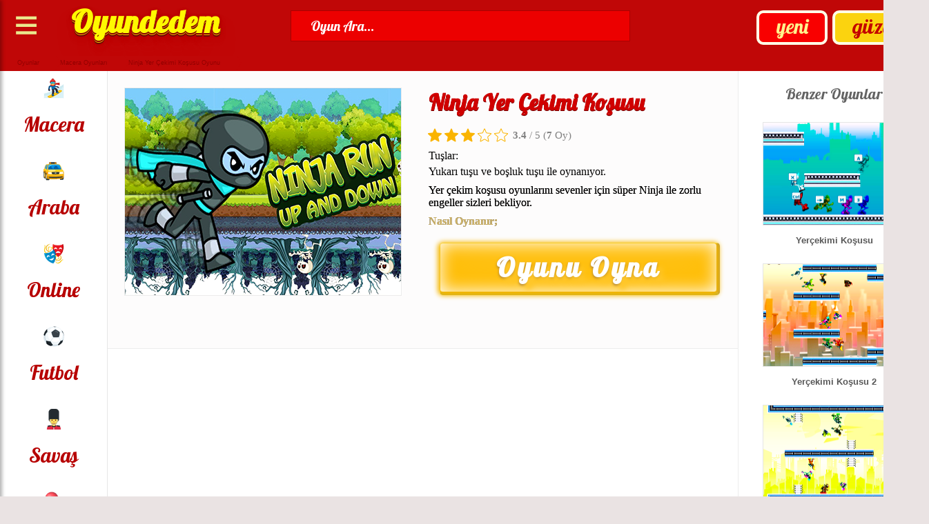

--- FILE ---
content_type: text/html; charset=UTF-8
request_url: https://www.oyundedem.com/ninja-yer-cekimi-kosusu.html
body_size: 27130
content:
<!DOCTYPE html>
<html lang="tr">
<head>

	<meta charset="UTF-8">
	<meta name="viewport" content="width=device-width, initial-scale=1.0" />
	<title>Ninja Yer Çekimi Koşusu Oyunu - Ninja Oyunları Oyna</title>
	<meta name="description" content="Yer çekim koşusu oyunlarını sevenler için süper Ninja ile zorlu engeller sizleri bekliyor."/>
	<meta name="language" content="Turkish" />
	<meta name="location" content="türkiye, tr, turkey" />
										<link rel="image_src" href="https://www.oyundedem.com/oyunlar/ninja-yercekim-kosu.jpg"/>
					<link rel="shortcut icon" type="image/x-ico" href="https://www.oyundedem.com/favicon.ico"/>	
	<meta property="og:image" content="https://www.oyundedem.com/oyunlar/ninja-yercekim-kosu.jpg">

	<link rel="stylesheet" href="https://www.oyundedem.com/temalar/fume/css/game.css?ver=511">
	<script src="https://ajax.googleapis.com/ajax/libs/jquery/1.8.2/jquery.min.js"></script>
	<script src="https://cdnjs.cloudflare.com/ajax/libs/lazysizes/5.3.2/lazysizes.min.js"></script>
	<link href='//fonts.googleapis.com/css?family=Lobster' rel='stylesheet'>

  
    <script async src="https://pagead2.googlesyndication.com/pagead/js/adsbygoogle.js"></script>
	
<script type="application/ld+json">               
{
  "@context": "http://schema.org",
  "@type": "WebSite",
  "name" : "Oyundedem",
  "alternateName": "Oyun Dedem",
  "url": "https://www.oyundedem.com",
  "potentialAction": {
  "@type": "SearchAction",
  "target": "https://www.oyundedem.com/index.php?ara={search_term_string}",
  "query-input": "required name=search_term_string"
  },
  "publisher": {
	"@type": "Organization", 
	"name": "Oyundedem",
	"url": "https://www.oyundedem.com",
	"sameAs": [
	"http://www.facebook.com/Oyundedem",
	"http://twitter.com/Oyundedem",
	"https://www.youtube.com/user/Oyundedem"
	]
  }
}
</script>
<script>
//Fullscreen
function goFullscreen(e) {
    if(e == null){
        alert("Oyunu tam ekran oynayabilmek için oyunun başlatılmış olması gerekmektedir.");
    }
    else{
        
        if (document.fullscreenElement || document.webkitFullscreenElement || document.mozFullScreenElement || document.msFullscreenElement) {
            if (document.exitFullscreen) {
                document.exitFullscreen()
            }
            else if (document.webkitExitFullscreen) {
                document.webkitExitFullscreen()
            }
            else if (document.mozCancelFullScreen) {
                document.mozCancelFullScreen()
            }
            else if (document.msExitFullscreen) {
                document.msExitFullscreen()
            }
        } else {
            var el = e,
                rfs = el.requestFullscreen
                    || el.webkitRequestFullScreen
                    || el.mozRequestFullScreen
                    || el.msRequestFullscreen
                ;
    
            rfs.call(el);
        }
    }
    return false;
}
</script>


<!-- Global site tag (gtag.js) - Google Analytics -->
    <script async src="https://www.googletagmanager.com/gtag/js?id=UA-34680384-1"></script>
    <script>
      window.dataLayer = window.dataLayer || [];
      function gtag(){dataLayer.push(arguments);}
      gtag('js', new Date());
    
      gtag('config', 'UA-34680384-1');
    </script>


<script>
jQuery(document).ready(function ($) {
    $('.searchClose').hide(0);
    let dataLoad = false;

    $(".her").on("input", function () {
        var filter = $(this).val().trim().toLowerCase();
        if (filter.length >= 3 || filter.length === 0) {
            if (filter.length === 0) {
                $('.searchResult').empty();
                dataLoad = false;
            } else {
                $.getJSON('../../ara/games.json', function (data) {
                    let gameDatass = [];
                    $.each(data, function (key, val) {
                        if (val.baslik.toLowerCase().includes(filter)) {
                            let resultItem = '';
                            if (val.resim && val.seobaslik) {
                                resultItem = "<div class='resultItem'><a href='https://www.oyundedem.com/" + val.seobaslik + ".html'><img class='lazyload' data-src='" + val.resim + "'><span>" + val.baslik + "</span></a></div>";
                            } else if (val.baslik) {
                                resultItem = "<div class='resultItem'><a href='https://www.oyundedem.com/kategori/" + val.seobaslik + ".html'><span>" + val.baslik + "</span></a></div>";
                            }
                            if (resultItem !== '') {
                                gameDatass.push(resultItem);
                            }
                        }
                    });
                    $('.searchResult').empty().append(gameDatass);
                    dataLoad = true;
                });
            }
        }
    });

    $('.search , .list2').on("click", function (e) {
        e.preventDefault();
        $('.searchWrapper').css({
            transform: 'translateX(0)'
        });
        $('.searchClose').show();
        $('.her').trigger('focus');
		 e.stopPropagation();
    });

	$('.searchClose , html').on('click', function (e) {
		e.stopPropagation();
		$('.searchWrapper').css({
			transform: 'translateX(-100%)'
		});
		$('.searchClose').hide();
	});

	$('.searchWrapper').on('click', function (e) {
		e.stopPropagation();
	});

    $('.clearSearch , .searchClose , html').on('click', function () {
        $('.her').val('');
        $('.searchResult').empty();
        dataLoad = false;
    });
});
</script>
<script src="https://unpkg.com/@ruffle-rs/ruffle"></script>
</head>
<body>
		<header class="header">
				<nav class="has-sub navbutton">
					<div class="button4">
						<a class="nav-desktop" href="#">≡</a>
						<a class="nav-mobile" href="#">≡</a>
					</div>
					<div class="button4 m-fullscreen">
						<a href="#" onclick="goFullscreen(document.querySelector('#gamearea'));"></a>
					</div>
					<div id="kategorimenu" class="creativeNavMenu">
							<ul class="subnavigation">
								<li><a href="https://www.oyundedem.com/kategori/3d-oyunlar.html">3D </a></li>
								<li><a href="https://www.oyundedem.com/kategori/araba-oyunlari.html">Araba </a></li>
								<li><a href="https://www.oyundedem.com/kategori/balon-patlatma-oyunlari.html">Balon Patlatma </a></li>
								<li><a href="https://www.oyundedem.com/kategori/bebek-oyunlari.html">Bebek </a></li>
								<li><a href="https://www.oyundedem.com/kategori/beceri-oyunlari.html">Beceri </a></li>
								<li><a href="https://www.oyundedem.com/kategori/boyama-oyunlari.html">Boyama </a></li>
								<li><a href="https://www.oyundedem.com/kategori/cizgi-film-oyunlari.html">Çizgi Film </a></li>
								<li><a href="https://www.oyundedem.com/kategori/dekorasyon-oyunlari.html">Dekorasyon </a></li>
								<li><a href="https://www.oyundedem.com/kategori/egitici-oyunlar.html">Eğitici </a></li>
								<li><a href="https://www.oyundedem.com/kategori/futbol-oyunlari.html">Futbol </a></li>
								<li><a href="https://www.oyundedem.com/kategori/giysi-oyunlari.html">Giysi </a></li>
								<li><a href="https://www.oyundedem.com/kategori/hayvan-oyunlari.html">Hayvan </a></li>
								<li><a href="https://www.oyundedem.com/kategori/iki-kisilik-oyunlar.html">İki Kişilik </a></li>
								<li><a href="https://www.oyundedem.com/kategori/isletme-oyunlari.html">İşletme </a></li>
								<li><a href="https://www.oyundedem.com/kategori/komik-oyunlar.html">Komik </a></li>
								<li><a href="https://www.oyundedem.com/kategori/macera-oyunlari.html">Macera </a></li>
								<li><a href="https://www.oyundedem.com/kategori/makyaj-oyunlari.html">Makyaj </a></li>
								<li><a href="https://www.oyundedem.com/kategori/muzik-oyunlari.html">Müzik </a></li>
								<li><a href="https://www.oyundedem.com/kategori/nesne-bulma-oyunlari.html">Nesne Bulma </a></li>
								<li><a href="https://www.oyundedem.com/kategori/nisan-oyunlari.html">Nişan </a></li>
								<li><a href="https://www.oyundedem.com/kategori/online-oyunlar.html">Online </a></li>
								<li><a href="https://www.oyundedem.com/kategori/savas-oyunlari.html">Savaş </a></li>
								<li><a href="https://www.oyundedem.com/kategori/savunma-oyunlari.html">Savunma </a></li>
								<li><a href="https://www.oyundedem.com/kategori/spor-oyunlari.html">Spor </a></li>
								<li><a href="https://www.oyundedem.com/kategori/yapboz-oyunlari.html">Yapboz </a></li>
								<li><a href="https://www.oyundedem.com/kategori/yemek-oyunlari.html">Yemek </a></li>
								<li><a href="https://www.oyundedem.com/kategori/zeka-oyunlari.html">Zeka </a></li>
							</ul>
					</div>
				</nav>
			<div class="button2">
				<a href="https://www.oyundedem.com/cok-oynanan-oyunlar.html">güzel</a>
			</div>
			<div class="button1">
				<a href="https://www.oyundedem.com/yeni-oyunlar.html">yeni</a>
			</div>
			<div class="logo">
				<a href="https://www.oyundedem.com/">Oyundedem</a>
			</div>
		<div class="searchWrapper">
			<div class="searchClose"><</div>
			<div class="searchContentTop">
				<input class="her" type="text" name="searchInput" placeholder="Ara">
				<button class="clearSearch">X</button>
			</div>
			<div class="searchResult">






			</div>
		</div>
			<div class="search">
				<form method="get" id="searchform" action="https://www.oyundedem.com/index.php" >
			<input type="text" aria-label="Search Button" id="s" name="ara" onblur=" if (this.value == '') {this.value = 'Oyun Ara...';} " onfocus=" if (this.value == 'Oyun Ara...') {this.value = '';} " value="Oyun Ara..." class="text">
			</form>
			</div>

		</header>
	<script>
		$(".nav-mobile, .overlay").click(function(e) {
			e.preventDefault();
			$(".kategori").toggleClass("expand");
			$("body").toggleClass("noscroll");
			$(".overlay").toggle();
			e.stopPropagation();
			$("html").click(function(){
			$(".kategori").removeClass("expand");
			$("body").removeClass("noscroll");
			});
		});
	</script>

	    <ul class="breadcrumb">			
			<li><a rel="v:url" property="v:title" href="https://www.oyundedem.com">Oyunlar</a>&raquo;</li>
			<li><a rel="v:url" property="v:title" href="https://www.oyundedem.com/kategori/macera-oyunlari.html">Macera Oyunları</a>&raquo;</li>
			<li><a>Ninja Yer Çekimi Koşusu Oyunu</a></li>
		</ul>
	
    <script type="application/ld+json">
    {
      "@context": "http://schema.org",
      "@type": "BreadcrumbList",
      "itemListElement": [{
        "@type": "ListItem",
        "position": 1,
        "item": {
          "@id": "https://www.oyundedem.com",
          "name": "Oyunlar"
        }
      },{
        "@type": "ListItem",
        "position": 2,
        "item": {
          "@id": "https://www.oyundedem.com/kategori/macera-oyunlari.html",
          "name": "Macera Oyunları"
    	  }
        }]
    }
    </script>
    
<main class="bilgigenel">	
	<nav class="kategori kategori3 kategori4">
<ul>
<li class="kategorilere">
<a href="https://www.oyundedem.com/cok-oynanan-oyunlar.html"><p>Güzel</p></a>
</li>
<li class="kategorilere">
<a href="https://www.oyundedem.com/yeni-oyunlar.html"><p>Yeni</p></a>
</li>
<li class="kategoriler">
<a href="https://www.oyundedem.com/kategori/macera-oyunlari.html"><img width="30" height="30" alt="macera oyunları" src="[data-uri]"><p>Macera</p></a>
</li>
<li class="kategoriler">
<a href="https://www.oyundedem.com/kategori/araba-oyunlari.html"><img width="30" height="30" alt="araba oyunları" src="[data-uri]"><p>Araba</p></a>
</li>
<li class="kategoriler">
<a href="https://www.oyundedem.com/kategori/online-oyunlar.html"><img width="30" height="30" alt="online oyunlar" src="[data-uri]"><p>Online</p></a>
</li>
<li class="kategoriler">
<a href="https://www.oyundedem.com/kategori/futbol-oyunlari.html"><img width="30" height="30" alt="futbol oyunları" src="[data-uri]"><p>Futbol</p></a>
</li>
<li class="kategoriler">
<a href="https://www.oyundedem.com/kategori/savas-oyunlari.html"><img width="30" height="30" alt="savaş oyunları" src="[data-uri]"><p>Savaş</p></a>
</li>
<li class="kategoriler">
<a href="https://www.oyundedem.com/kategori/balon-patlatma-oyunlari.html"><img width="30" height="30" alt="balon patlatma oyunları" src="[data-uri]"><p>Patlatma</p></a>
</li>
<li class="kategoriler">
<a href="https://www.oyundedem.com/kategori/zeka-oyunlari.html"><img width="30" height="30" alt="zeka oyunları" src="[data-uri]"><p>Zeka</p></a>
</li>
<li class="kategoriler">
<a href="https://www.oyundedem.com/kategori/bebek-oyunlari.html"><img width="30" height="30" alt="bebek oyunları" src="[data-uri]"><p>Bebek</p></a>
</li>
<li class="kategoriler">
<a href="https://www.oyundedem.com/kategori/nesne-bulma-oyunlari.html"><img width="30" height="30" alt="nesne bulma oyunları" src="[data-uri]"><p>Bulma</p></a>
</li>
<li class="kategoriler">
<a href="https://www.oyundedem.com/kategori/nisan-oyunlari.html"><img width="30" height="30" alt="nişan oyunları" src="[data-uri]"><p>Nişan</p></a>
</li>
<li class="kategoriler">
<a href="https://www.oyundedem.com/kategori/spor-oyunlari.html"><img width="30" height="30" alt="spor oyunları" src="[data-uri]"><p>Spor</p></a>
</li>
<li class="kategoriler">
<a href="https://www.oyundedem.com/kategori/beceri-oyunlari.html"><img width="30" height="30" alt="beceri oyunları" src="[data-uri]"><p>Beceri</p></a>
</li>
<li class="kategoriler">
<a href="https://www.oyundedem.com/kategori/iki-kisilik-oyunlar.html"><img width="30" height="30" alt="iki kişilik oyunlar" src="[data-uri]"><p>İki</p></a>
</li>
<li class="kategoriler">
<a href="https://www.oyundedem.com/kategori/egitici-oyunlar.html"><img width="30" height="30" alt="eğitici oyunlar" src="[data-uri]"><p>Eğitici</p></a>
</li>
<li class="kategoriler">
<a href="https://www.oyundedem.com/kategori/yapboz-oyunlari.html"><img width="30" height="30" alt="yapboz oyunları" src="[data-uri]"><p>Yapboz</p></a>
</li>
<li class="kategoriler">
<a href="https://www.oyundedem.com/kategori/boyama-oyunlari.html"><img width="30" height="30" alt="boyama oyunları" src="[data-uri]"><p>Boyama</p></a>
</li>
<li class="kategoriler">
<a href="https://www.oyundedem.com/kategori/yemek-oyunlari.html"><img width="30" height="30" alt="yemek oyunları" src="[data-uri]"><p>Yemek</p></a>
</li>
<li class="kategoriler">
<a href="https://www.oyundedem.com/kategori/giysi-oyunlari.html"><img width="30" height="30" alt="giysi oyunları" src="[data-uri]"><p>Giysi</p></a>
</li>
<li class="kategoriler">
<a href="https://www.oyundedem.com/kategori/savunma-oyunlari.html"><img width="30" height="30" alt="savunma oyunları" src="[data-uri]"><p>Savunma</p></a>
</li>
<li class="kategoriler">
<a href="https://www.oyundedem.com/kategori/3d-oyunlar.html"><img width="30" height="30" alt="3d oyunlar" src="[data-uri]"><p>3d</p></a>
</li>
<li class="kategoriler">
<a href="https://www.oyundedem.com/kategori/cizgi-film-oyunlari.html"><img width="30" height="30" alt="çizgi film oyunları" src="[data-uri]"><p>Film</p></a>
</li>
<li class="kategoriler">
<a href="https://www.oyundedem.com/kategori/komik-oyunlar.html"><img width="30" height="30" alt="komik oyunlar" src="[data-uri]"><p>Komik</p></a>
</li>
<li class="kategoriler">
<a href="https://www.oyundedem.com/kategori/muzik-oyunlari.html"><img width="30" height="30" alt="müzik oyunları" src="[data-uri]"><p>Müzik</p></a>
</li>
<li class="kategoriler">
<a href="https://www.oyundedem.com/kategori/isletme-oyunlari.html"><img width="30" height="30" alt="işletme oyunları" src="[data-uri]"><p>İşletme</p></a>
</li>
<li class="kategoriler">
<a href="https://www.oyundedem.com/kategori/dekorasyon-oyunlari.html"><img width="30" height="30" alt="dekorasyon oyunları" src="[data-uri]"><p>Dekor</p></a>
</li>
<li class="kategoriler">
<a href="https://www.oyundedem.com/kategori/hayvan-oyunlari.html"><img width="30" height="30" alt="hayvan oyunları" src="[data-uri]"><p>Hayvan</p></a>
</li>
<li class="kategoriler">
<a href="https://www.oyundedem.com/kategori/makyaj-oyunlari.html"><img width="30" height="30" alt="makyaj oyunları" src="[data-uri]"><p>Makyaj</p></a>
</li>
</ul>
</nav>
<section>
	<div class="yenikonularc">
		<div class="itemg">
			<a href="https://www.oyundedem.com/oyna/ninja-yer-cekimi-kosusu.html"><img src="https://www.oyundedem.com/oyunlar/ninja-yercekim-kosu.jpg" width="400" height="300" data-original="https://www.oyundedem.com/oyunlar/ninja-yercekim-kosu.jpg" alt="Ninja Yer Çekimi Koşusu" /></a>
		</div>
	</div>
		<article class="yenikonulard">
			<div class="categorytitled"><h1>Ninja Yer Çekimi Koşusu</h1></div>
			<div class="playbuttonmob"><a href="https://www.oyundedem.com/oyna/ninja-yer-cekimi-kosusu.html">Oyunu Oyna</a></div>
			<script src="https://www.oyundedem.com/temalar/fume/js/rate.js?v=3"></script>
			<script type="application/ld+json">                
        [                                    
            {
                "@context": "https://schema.org",
                "@type": "WebApplication",
                "name": "Ninja Yer Çekimi Koşusu",
				"applicationCategory": "Game",

    "applicationSubCategory": "Macera Oyunları",
					
				"operatingSystem": "Windows, Linux, MacOS, Android, iOS",
				"description": "Yer çekim koşusu oyunlarını sevenler için süper Ninja ile zorlu engeller sizleri bekliyor.",
				"image": "https://www.oyundedem.com/oyunlar/ninja-yercekim-kosu.jpg",
            	"isFamilyFriendly": "https://schema.org/True",
                "url": "https://www.oyundedem.com/ninja-yer-cekimi-kosusu.html",
				
				"offers": {
				"@type": "Offer",
				"category": "free",
				"price": "0",
				"priceCurrency": "TRY",
				"availability": "http://schema.org/InStock"
	},
                        
                "aggregateRating": {
                    "@type": "AggregateRating",
	"ratingValue": 3.4,
					"ratingCount": 7,
                    "worstRating": 1,
                    "bestRating": 5
                },
				"screenshot": {
				"@type": "ImageObject",
				"thumbnailUrl": "https://www.oyundedem.com/oyunlar/ninja-yercekim-kosu.jpg"
	}
            }                            
        ]        
    </script>
			<div class="rating static"></div>
			<script>
				$(".rating").load( "/vote.php?id=4555"+"&"+Math.random() );
			</script>
			<div class="mobile-a">
				<!-- Açıklama Mobil -->
				<ins class="adsbygoogle mobile-adisplay"
					 style="display:block"
					 data-ad-client="ca-pub-9339348756234430"
					 data-ad-slot="3674217408"
					 data-ad-format="auto"
					 data-full-width-responsive="true"></ins>
				<script>
					 (adsbygoogle = window.adsbygoogle || []).push({});
				</script>
			</div>
			<div class="control2"><div class="controlin2"><p class="controldescription2">Tuşlar:</p><p class="controldescriptionarticle2"></p>Yukarı tuşu ve boşluk tuşu ile oynanıyor.</div>
				<div class="descriptionarticletittle2">
					Yer çekim koşusu oyunlarını sevenler için süper Ninja ile zorlu engeller sizleri bekliyor.
					<p class="descriptionarticletittle2ad">Nasıl Oynanır;</p>Ninja oyunun da yukarı tuşu ve boşluk tuşu ile kahramanımıza hareket verebiliriz. Zorlu engeller karşızında ninjamız altın toplayacak ve engellerden kurtulacak.<br>
					<p class="descriptionarticletittle2ad">Oyun Türü;</p>HTML5 yapıdadır. Eklenti istemeden açılır.<br>
					<p class="descriptionarticletittle2ad">Oyunun Orijinal Adı;</p>Ninja Run Up and Down<br>
				</div>						
			</div>
			<p class="playbutton2"><a href="https://www.oyundedem.com/oyna/ninja-yer-cekimi-kosusu.html">Oyunu Oyna</a></p>
		
		</article>
		
</section>

	<aside class="benzer2">
		<div class="bottomtotop2">Benzer Oyunlar</div>
		
	<div class='itemp'>
		<a href='https://www.oyundedem.com/yercekimi-kosusu.html'>
	<img class='lazyload' width='200' height='148' data-src='https://www.oyundedem.com/oyunlar/yercekimi-kosusu.jpg' alt='Yerçekimi Koşusu' />
	<br />
	Yerçekimi Koşusu
	</a>
	</div>

	<div class='itemp'>
		<a href='https://www.oyundedem.com/yercekimi-kosusu-2.html'>
	<img class='lazyload' width='200' height='148' data-src='https://www.oyundedem.com/oyunlar/yercekimi-kosusu-2.jpg' alt='Yerçekimi Koşusu 2' />
	<br />
	Yerçekimi Koşusu 2
	</a>
	</div>

	<div class='itemp'>
		<a href='https://www.oyundedem.com/yercekimi-kosusu-3.html'>
	<img class='lazyload' width='200' height='148' data-src='https://www.oyundedem.com/oyunlar/yercekimi-kosusu-3.jpg' alt='Yerçekimi Koşusu 3' />
	<br />
	Yerçekimi Koşusu 3
	</a>
	</div>

	<div class='itemp'>
		<a href='https://www.oyundedem.com/yercekimi-kosusu-6.html'>
	<img class='lazyload' width='200' height='148' data-src='https://www.oyundedem.com/oyunlar/yercekimi-kosusu-6.jpg' alt='Yerçekimi Koşusu 6' />
	<br />
	Yerçekimi Koşusu 6
	</a>
	</div>

	<div class='itemp'>
		<a href='https://www.oyundedem.com/yercekimi-kosusu-5.html'>
	<img class='lazyload' width='200' height='148' data-src='https://www.oyundedem.com/oyunlar/yercekimi-kosusu-5.jpg' alt='Yerçekimi Koşusu 5' />
	<br />
	Yerçekimi Koşusu 5
	</a>
	</div>

	<div class='itemp'>
		<a href='https://www.oyundedem.com/yercekimi-kosusu-4.html'>
	<img class='lazyload' width='200' height='148' data-src='https://www.oyundedem.com/oyunlar/yercekimi-kosusu-4-oyunu.jpg' alt='Yerçekimi Koşusu 4' />
	<br />
	Yerçekimi Koşusu 4
	</a>
	</div>

	<div class='itemp'>
		<a href='https://www.oyundedem.com/uzayda-yercekimi.html'>
	<img class='lazyload' width='200' height='148' data-src='https://www.oyundedem.com/oyunlar/uzayda-yercekimi-oyunu.jpg' alt='Uzayda Yerçekimi' />
	<br />
	Uzayda Yerçekimi
	</a>
	</div>

	<div class='itemp'>
		<a href='https://www.oyundedem.com/centilmen-yercekimi.html'>
	<img class='lazyload' width='200' height='148' data-src='https://www.oyundedem.com/oyunlar/centilmen-yercekimi-oyunu.jpg' alt='Centilmen: Yerçekimi' />
	<br />
	Centilmen: Yerçekimi
	</a>
	</div>

	<div class='itemp'>
		<a href='https://www.oyundedem.com/yorunge-yercekimi.html'>
	<img class='lazyload' width='200' height='148' data-src='https://www.oyundedem.com/oyunlar/yorunge-yercekimi-oyunu.jpg' alt='Yörünge Yerçekimi' />
	<br />
	Yörünge Yerçekimi
	</a>
	</div>

	<div class='itemp'>
		<a href='https://www.oyundedem.com/yercekimi-futbolu.html'>
	<img class='lazyload' width='200' height='148' data-src='https://www.oyundedem.com/oyunlar/yercekimi-futbolu.jpg' alt='Yerçekimi Futbolu' />
	<br />
	Yerçekimi Futbolu
	</a>
	</div>

	<div class='itemp'>
		<a href='https://www.oyundedem.com/ninja-kaplumbagalar-kanalizasyon-kosusu.html'>
	<img class='lazyload' width='200' height='148' data-src='https://www.oyundedem.com/oyunlar/ninja-kaplumbagalar-kanalizasyon-kosusu-oyunu.jpg' alt='Ninja Kaplumbağalar Kanalizasyon Koşusu' />
	<br />
	Ninja Kaplumbağalar Kanalizasyon Koşusu
	</a>
	</div>

	<div class='itemp'>
		<a href='https://www.oyundedem.com/yeralti-kosusu.html'>
	<img class='lazyload' width='200' height='148' data-src='https://www.oyundedem.com/oyunlar/yeralti-kosusu.jpg' alt='Yeraltı Koşusu' />
	<br />
	Yeraltı Koşusu
	</a>
	</div>

	<div class='itemp'>
		<a href='https://www.oyundedem.com/ninja-kaplumbagalar-canavar.html'>
	<img class='lazyload' width='200' height='148' data-src='https://www.oyundedem.com/oyunlar/ninja-kaplumbagalar-canavar.jpg' alt='Ninja Kaplumbağalar: Canavar' />
	<br />
	Ninja Kaplumbağalar: Canavar
	</a>
	</div>

	<div class='itemp'>
		<a href='https://www.oyundedem.com/cadilar-bayrami-kosusu.html'>
	<img class='lazyload' width='200' height='148' data-src='https://www.oyundedem.com/oyunlar/cadilar-bayrami-kosusu.jpg' alt='Cadılar Bayramı Koşusu' />
	<br />
	Cadılar Bayramı Koşusu
	</a>
	</div>

	<div class='itemp'>
		<a href='https://www.oyundedem.com/super-mario-kosusu.html'>
	<img class='lazyload' width='200' height='148' data-src='https://www.oyundedem.com/oyunlar/super-mario-kosusu.jpg' alt='Süper Mario Koşusu' />
	<br />
	Süper Mario Koşusu
	</a>
	</div>

	</aside>
	<div class="reklambilust">
<ins class="adsbygoogle"
     style="display:block; text-align:center;"
     data-ad-layout="in-article"
     data-ad-format="fluid"
     data-ad-client="ca-pub-9339348756234430"
     data-ad-slot="2301864478"></ins>
<script>
     (adsbygoogle = window.adsbygoogle || []).push({});
</script>
	</div>
	<section class="reklambil2">
		<div class="bottomtotoptur">Aynı Tür Oyunlar</div>
		<div class="games2">
			
	<div>
		<a href='https://www.oyundedem.com/cesur-kuslar.html'>
			<img class='lazyload' width='270' height='202' data-src='https://www.oyundedem.com/oyunlar/cesur-kuslar.jpg' alt='Cesur Kuşlar'>
			<br><br>
			Cesur Kuşlar
		</a>
	</div>
	<div>
		<a href='https://www.oyundedem.com/ortacag-kralligi.html'>
			<img class='lazyload' width='270' height='202' data-src='https://www.oyundedem.com/oyunlar/ortacag-kralligi.jpg' alt='Ortaçağ Krallığı'>
			<br><br>
			Ortaçağ Krallığı
		</a>
	</div>
	<div>
		<a href='https://www.oyundedem.com/gta.html'>
			<img class='lazyload' width='270' height='202' data-src='https://www.oyundedem.com/oyunlar/gta-oyna.jpg' alt='GTA'>
			<br><br>
			GTA
		</a>
	</div>
	<div>
		<a href='https://www.oyundedem.com/hirsiz-robot.html'>
			<img class='lazyload' width='270' height='202' data-src='https://www.oyundedem.com/oyunlar/hirsiz-robot-oyunu.jpg' alt='Hırsız Robot'>
			<br><br>
			Hırsız Robot
		</a>
	</div>
	<div>
		<a href='https://www.oyundedem.com/orman-koyu.html'>
			<img class='lazyload' width='270' height='202' data-src='https://www.oyundedem.com/oyunlar/orman-koyu.jpg' alt='Orman Köyü'>
			<br><br>
			Orman Köyü
		</a>
	</div>
	<div>
		<a href='https://www.oyundedem.com/kirmizi-araba.html'>
			<img class='lazyload' width='270' height='202' data-src='https://www.oyundedem.com/oyunlar/kirmizi-araba.jpg' alt='Kırmızı Araba'>
			<br><br>
			Kırmızı Araba
		</a>
	</div>
	<div>
		<a href='https://www.oyundedem.com/gta-5.html'>
			<img class='lazyload' width='270' height='202' data-src='https://www.oyundedem.com/oyunlar/gta-5.jpg' alt='GTA 5'>
			<br><br>
			GTA 5
		</a>
	</div>
	<div>
		<a href='https://www.oyundedem.com/kosucu-fred.html'>
			<img class='lazyload' width='270' height='202' data-src='https://www.oyundedem.com/oyunlar/kosucu-fred.jpg' alt='Koşucu Fred'>
			<br><br>
			Koşucu Fred
		</a>
	</div>
	<div>
		<a href='https://www.oyundedem.com/gizemli-tapinak.html'>
			<img class='lazyload' width='270' height='202' data-src='https://www.oyundedem.com/oyunlar/gizemli-tapinak.jpg' alt='Gizemli Tapınak'>
			<br><br>
			Gizemli Tapınak
		</a>
	</div>
	<div>
		<a href='https://www.oyundedem.com/lego-kahramanlar.html'>
			<img class='lazyload' width='270' height='202' data-src='https://www.oyundedem.com/oyunlar/lego-kahramanlar.jpg' alt='Lego Kahramanlar'>
			<br><br>
			Lego Kahramanlar
		</a>
	</div>
	<div>
		<a href='https://www.oyundedem.com/salyangoz-bob-4.html'>
			<img class='lazyload' width='270' height='202' data-src='https://www.oyundedem.com/oyunlar/salyangoz-bob-4.jpg' alt='Salyangoz Bob 4'>
			<br><br>
			Salyangoz Bob 4
		</a>
	</div>
	<div>
		<a href='https://www.oyundedem.com/kaktus-adam.html'>
			<img class='lazyload' width='270' height='202' data-src='https://www.oyundedem.com/oyunlar/kaktus-adam.jpg' alt='Kaktüs Adam'>
			<br><br>
			Kaktüs Adam
		</a>
	</div>
	<div>
		<a href='https://www.oyundedem.com/kaktus-adam-2.html'>
			<img class='lazyload' width='270' height='202' data-src='https://www.oyundedem.com/oyunlar/kaktus-adam-2.jpg' alt='Kaktüs Adam 2'>
			<br><br>
			Kaktüs Adam 2
		</a>
	</div>
	<div>
		<a href='https://www.oyundedem.com/super-dinazor.html'>
			<img class='lazyload' width='270' height='202' data-src='https://www.oyundedem.com/oyunlar/super-dinazor.jpg' alt='Süper Dinazor'>
			<br><br>
			Süper Dinazor
		</a>
	</div>
	<div>
		<a href='https://www.oyundedem.com/hayat-cok-kisa-2.html'>
			<img class='lazyload' width='270' height='202' data-src='https://www.oyundedem.com/oyunlar/short-life-2-oyunu.jpg' alt='Hayat Çok Kısa 2'>
			<br><br>
			Hayat Çok Kısa 2
		</a>
	</div>
	<div>
		<a href='https://www.oyundedem.com/subway-surf-zurih.html'>
			<img class='lazyload' width='270' height='202' data-src='https://www.oyundedem.com/oyunlar/subway-surf-zurih.jpg' alt='Subway Surf Zurih'>
			<br><br>
			Subway Surf Zurih
		</a>
	</div>
	<div>
		<a href='https://www.oyundedem.com/gargamelden-kacis.html'>
			<img class='lazyload' width='270' height='202' data-src='https://www.oyundedem.com/oyunlar/gargamelden-kacis.jpg' alt='Gargamelden Kaçış'>
			<br><br>
			Gargamelden Kaçış
		</a>
	</div>
	<div>
		<a href='https://www.oyundedem.com/adem-ile-havva-git.html'>
			<img class='lazyload' width='270' height='202' data-src='https://www.oyundedem.com/oyunlar/adem-ile-havva-git-oyunu.jpg' alt='Adem ile Havva Git'>
			<br><br>
			Adem ile Havva Git
		</a>
	</div>
	<div>
		<a href='https://www.oyundedem.com/kahraman-okcu-2.html'>
			<img class='lazyload' width='270' height='202' data-src='https://www.oyundedem.com/oyunlar/kahraman-okcu-2.jpg' alt='Kahraman Okçu 2'>
			<br><br>
			Kahraman Okçu 2
		</a>
	</div>
	<div>
		<a href='https://www.oyundedem.com/salyangoz-bob-2.html'>
			<img class='lazyload' width='270' height='202' data-src='https://www.oyundedem.com/oyunlar/salyangoz-bob-2.jpg' alt='Salyangoz Bob 2'>
			<br><br>
			Salyangoz Bob 2
		</a>
	</div>
	<div>
		<a href='https://www.oyundedem.com/testere-ile-ofis-dagitma.html'>
			<img class='lazyload' width='270' height='202' data-src='https://www.oyundedem.com/oyunlar/testere-ile-ofis-dagitma.jpg' alt='Testere ile Ofis Dağıtma'>
			<br><br>
			Testere ile Ofis Dağıtma
		</a>
	</div>
		</div>
	</section>
</main>
	<footer class="footer">
		<div class="footerinnercontainer">
			<ul class="breadcrumb4"><li><a>Bizi Takip Edin</a></li></ul>
			<br/>
			<ul class="breadcrumb5"><li><a href="https://www.facebook.com/Oyundedem" rel="nofollow" target="_blank">Facebook</a></li></ul>
			<ul class="breadcrumb5"><li><a href="https://twitter.com/Oyundedem" rel="nofollow" target="_blank">Twitter</a></li></ul>
		</div>
		<div class="footerinnercontainer2">
			<article>
				<ul class="breadcrumb4"><li><a>Oyun Dedem Hakkında</a></li></ul>
				<div class="breadcrumb6">Oyun Dedem, en güzel ve yeni çıkan bedava oyunların paylaşıldığı, indirmeden tarayıcı üzerinde yüklenen ve açılan, oyunu oynama sitesidir. Oyundedem.com üzerinde oynadığınız oyunlar, bunları paylaşım kodlarıyla sitelere dağıtan yapımcılarına aittir. Hemen, şimdi oyunu oynamak istiyorum diyorsanız doğru adrestesiniz. Sayfayı aç ve oyun oyna. Ücretsiz dağıtılan sitemizdeki bütün bilgisayar oyunları internetten Pc ile oynanabilmektedir. Sitemizde, tam ekran yapma gibi özelliklerle oyunu genişletme ayarları sunulmaktadır. Özenle seçilen en iyi kategori listesi ve oyun önerileri ile tüm ziyaretçilerinin neşeli ve kaliteli bir vakit geçirmesi için çalışan OyunDedem size iyi eğlenceler diler.</div>
			</article>
			<br/><br/><ul>
			<li><a href="https://www.oyundedem.com/gizlilik-politikasi.htm" rel="nofollow" target="_blank">Gizlilik Politikası</a>&nbsp;&nbsp;&nbsp;&nbsp;&nbsp;&nbsp;&nbsp;&nbsp;&nbsp;&nbsp;</li>
			<li><a href="https://www.oyundedem.com/uye/index.php?do=contact" rel="nofollow" target="_blank">İletişim</a></li></ul>
		</div>
		<div class="footerinnercontainer3"><span>© 2018 Oyundedem.com - Tüm Hakları Saklıdır</span>
		</div>
	</footer>
<script defer src="https://static.cloudflareinsights.com/beacon.min.js/vcd15cbe7772f49c399c6a5babf22c1241717689176015" integrity="sha512-ZpsOmlRQV6y907TI0dKBHq9Md29nnaEIPlkf84rnaERnq6zvWvPUqr2ft8M1aS28oN72PdrCzSjY4U6VaAw1EQ==" data-cf-beacon='{"version":"2024.11.0","token":"d8000eaaae704235a54cd5cac1ef2c5a","r":1,"server_timing":{"name":{"cfCacheStatus":true,"cfEdge":true,"cfExtPri":true,"cfL4":true,"cfOrigin":true,"cfSpeedBrain":true},"location_startswith":null}}' crossorigin="anonymous"></script>
</body>
</html>
<!-- Cache 20:06 -->

--- FILE ---
content_type: text/html; charset=UTF-8
request_url: https://www.oyundedem.com/vote.php?id=4555&0.5587042331758398
body_size: -143
content:
    <div class="c-rating">
    </div>
    <script>
    var el = document.querySelector('.c-rating');
    var currentRating = 3
    var maxRating= 5;
    var callback = function(rating) {
    $( ".rating span" ).load( "/vote.php?id=4555&vote="+rating+"&"+Math.random() );
    $(".rating").css("pointer-events","none");
    document.cookie = "vote4555="+rating+";path=/";
    };
    var myRating = rating(el, currentRating, maxRating, callback);
    $(el).append($("<span>").html("<strong>3.4</strong> / 5 (<strong>7</strong> Oy)"));
    </script>


--- FILE ---
content_type: text/html; charset=utf-8
request_url: https://www.google.com/recaptcha/api2/aframe
body_size: 268
content:
<!DOCTYPE HTML><html><head><meta http-equiv="content-type" content="text/html; charset=UTF-8"></head><body><script nonce="_W50ZzrtbDXvNgTNcHVBnQ">/** Anti-fraud and anti-abuse applications only. See google.com/recaptcha */ try{var clients={'sodar':'https://pagead2.googlesyndication.com/pagead/sodar?'};window.addEventListener("message",function(a){try{if(a.source===window.parent){var b=JSON.parse(a.data);var c=clients[b['id']];if(c){var d=document.createElement('img');d.src=c+b['params']+'&rc='+(localStorage.getItem("rc::a")?sessionStorage.getItem("rc::b"):"");window.document.body.appendChild(d);sessionStorage.setItem("rc::e",parseInt(sessionStorage.getItem("rc::e")||0)+1);localStorage.setItem("rc::h",'1769247306087');}}}catch(b){}});window.parent.postMessage("_grecaptcha_ready", "*");}catch(b){}</script></body></html>

--- FILE ---
content_type: text/css
request_url: https://www.oyundedem.com/temalar/fume/css/game.css?ver=511
body_size: 6390
content:
img { border: none; }body { width: 1346px; margin: 0px auto; padding: 0px; background: repeat-x rgb(234, 227, 227); box-shadow: rgba(63, 63, 63, 0.26) 0px 0px 3px 1px;-webkit-tap-highlight-color: rgba(0,0,0,0);-webkit-tap-highlight-color: transparent;}h1 { margin: 0px; padding: 0px; font-weight: bold; font-size:32px; }h2 { font-size: 16px; margin: 0px; padding: 0px; font-weight: bold; color: rgb(35, 150, 253); }h3 { font-size: 12px; margin: 0px; padding: 0px; font-weight: bold; }h4 { font-size: 12px; margin: 0px; padding: 0px; font-weight: bold; }h5 { font-size: 12px; margin: 0px; padding: 0px; font-weight: bold; }h6 { font-size: 12px; margin: 0px; padding: 0px; font-weight: bold; }.header { width: 1346px; height: 80px; margin: auto; background: rgb(192, 7, 7); border-bottom: 1px solid rgb(192, 7, 7); }.logo { width: unset; height:unset; float: left; margin-left:unset; }.logo a { width: unset; height:unset; float: left;margin-left:unset; margin: 3px; display: block; text-decoration: none; font-family: Lobster, helvetica, arial; color: #fff900; font-size: 45px; font-weight: bold; text-shadow: rgb(115, 0, 0) 0px 1px 0px, rgb(148, 0, 0) 0px 2px 0px, rgb(240, 182, 10) 0px 3px 0px, rgb(103, 13, 0) 0px 4px 0px, rgb(107, 6, 6) 0px 5px 0px, rgba(175, 0, 0, 0.1) 0px 6px 1px, rgba(140, 3, 3, 0.1) 0px 0px 5px, rgba(165, 4, 4, 0.3) 0px 1px 3px, rgba(175, 2, 2, 0.2) 0px 3px 5px, rgba(177, 0, 0, 0.25) 0px 5px 10px, rgba(183, 0, 0, 0.2) 0px 10px 10px, rgb(192, 7, 7) 0px 20px 20px; }.logo a:hover { color: rgb(132, 2, 2); }.button1 { width: 110px; height: 50px; float: right; margin-top: 15px; }.button1 a { width: 70px; height: 35px; float: left; padding: 0px 0px 7px 25px; font-size: 30px;color:#fff28c; background:#f90000; text-decoration: none; font-family: Lobster, helvetica, arial; border-radius: 10px; border: 4px solid #ffffe7; }.button1 a:hover {color:#fffa00;background:#e80505;}.button2 { width: 110px; height: 50px; float: right; margin-top: 15px; margin-right: 30px; }.button2 a { width: 85px; height: 35px; float: left; padding: 0px 0px 7px 25px; font-size: 30px;color:#c30000; background:#fbd30f; text-decoration: none; font-family: Lobster, helvetica, arial; border-radius: 10px; border: 4px solid #ffffe5;}.button2 a:hover { color:#ff0000; background: #ffde39; }.button4 { width: 80px; height: 80px; float: left;margin-right:20px; }.button4 a { height: 80px; width: 60px; float: left; padding: 0px 0px 0px 20px; display: block; font-size: 64px; font-weight: bold; color:#eae88d; text-decoration: none; user-select: none;}.button4 a:hover { color: rgb(234, 172, 0); background: rgb(255, 238, 187); }.search { float: left; height: 43px; border: 1px solid #ab0000; background: rgb(192, 7, 7); margin-left: 100px; margin-top: 15px; }#s { border: none;text-indent: 8px; height: 43px; line-height: 26px; padding: 0px 20px; color:#ffffff; width: 450px; background-color:#ec0000; outline: none; font-size: 20px; font-family: Lobster, helvetica, arial; }#s:focus{color:#ffffff;font-size:30px;}.searchWrapper {position:fixed;left:0;top:0;height:100vh;background-color:#ffdf97;z-index:9999;min-width:70vw;max-width:70vw;padding:30px;box-shadow:3px 0 5px rgb(0 0 0 / 30%);transform:translateX(-100%);transition:all 150ms linear;}.searchContentTop input {width:calc(30%);display:block;margin-bottom:30px;height:32px;border-radius:5px 0 0 5px;text-indent:15px;font-size:25px;font-weight:bold;background:#ffeacb;color:#000000;border:1px solid #ffffff;border-right:0px;outline:none;float:left;margin-left:30%;margin-top:1px;}.searchContentTop input:focus {border:1px solid #282121;border-right:0px;}.searchContentTop input::placeholder {color:#e70c0c;}.clearSearch {width:10%;margin-top:1px;margin-bottom:30px;display:block;height:50px;border-radius:0 5px 5px 0;font-size:25px;font-weight:bold;background:#f13f3f;color:#5c0909;border-color:#6e1c1c;outline:none;float:left;cursor:pointer;}.searchClose {position:absolute;right:55px;top:24px;width:100px;height:50px;display:flex;justify-content:center;align-items:center;background-color:#ff3838;transform:translateX(100%);z-index:999;cursor:pointer;border-radius:30px;border:5px solid #e9b779;color:#4a0b0b;font-size:32px;font-weight:800;padding-bottom:3px;box-shadow:rgb(64 0 0) 0px 0px 1px 2px, 0px 0px 1px 1px #5e1111 inset;}.searchResult {width:97%;overflow:auto;height:calc(100vh - 120px);}.resultItem {float:left;width:18%;margin:1%;}.resultItem a {transition:.4s ease all;color:#000000;font-family:sans-serif;}.resultItem a:hover {color:#072c7c;}.resultItem a img {width:calc(100% - 2px);height:auto;border-radius:5px;border:1px solid #202020;}.resultItem a span {float:left;overflow:hidden;white-space:nowrap;text-overflow:ellipsis;height:15px;margin-top:0px;text-align:center;padding:6px 5px 9px 5px;font-size:18px;font-weight:bold;text-decoration:none;padding:10px;width:calc(100% - 20px);}.breadcrumb {width:auto;height:22px;background:#c00707; list-style: none; overflow: hidden; font-style: normal; font-variant: normal; font-weight: normal; font-stretch: normal; font-size: 9px; line-height: normal; font-family: Helvetica, Arial, sans-serif;}.breadcrumb li { float: left; }.breadcrumb li a { color: rgb(146, 0, 0); text-decoration: none; padding: 5px 0px 5px 25px; background: rgb(192, 7, 7); position: relative; display: block; float: left; }.breadcrumb li a::after { content: " "; display: block; width: 0px; height: 0px; border-top: 50px solid transparent; border-bottom: 50px solid transparent; border-left: 30px solid rgb(192, 7, 7); position: absolute; top: 50%; margin-top: -50px; left: 100%; z-index: 2; }.breadcrumb li a::before { content: " "; display: block; width: 0px; height: 0px; border-top: 50px solid transparent; border-bottom: 50px solid transparent; border-left: 30px solid rgb(192, 7, 7); position: absolute; top: 50%; margin-top: -50px; margin-left: 1px; left: 100%; z-index: 1; }.breadcrumb li:last-child a { background: rgb(192, 7, 7); color: rgb(146, 0, 0); cursor: default; }.breadcrumb li:last-child a::after { border-left-color: rgb(192, 7, 7); }.breadcrumb li a:hover { background: rgb(192, 7, 7); color: rgb(230, 182, 182); }.breadcrumb li a:hover::after { border-left-color: rgb(192, 7, 7); }.bilgigenel {float:left;width:auto;height:auto;background: #fff;}.kategori { width: 156px; height: auto; background: rgb(251, 251, 251); float: left; }.kategoriler { text-decoration: none; width: 156px; height: 120px; display: block; }.kategoriler a:link, .kategoriler a:visited { text-decoration: none; color: rgb(183, 0, 0); text-align: center; font-family: Lobster, helvetica, arial; width: 155px; height: 110px; padding-top: 10px; background: rgb(255, 255, 255); display: block; border-right: 1px solid rgb(230, 230, 230); font-size: 30px; }.kategoriler a:hover { color: rgb(123, 2, 2); }.kategoriler img { width: 30px; height: 30px; margin-bottom: 10px; }.yenikonularc { background: rgb(253, 252, 252); margin: 0px; z-index: -100; float: left; width: 450px; height: 402px; }.yenikonulard { background: rgb(253, 252, 252); z-index: -100; float: left; width: 453px; height: 372px; border-width: 25px 5px 5px; border-style: solid; border-color: rgb(253, 252, 252); }.benzer2 { width: 276px; height: 3240px; background: rgb(255, 255, 255); border-left: 1px solid rgb(237, 237, 237); float: right; }.reklambilust { width: 873px; min-height: 110px; height: auto; background: rgb(255, 255, 255); color: rgb(179, 179, 179); float: left; padding: 1px 20px 20px; font-family: arial;text-align:center; border-top: 1px solid rgb(237, 237, 237); border-bottom: 1px solid rgb(237, 237, 237); }.reklambil2 { width: 873px; height: 2486px; background: rgb(255, 255, 255); float: left;text-align:center; padding: 30px 20px 1px; }.bottomtotoptur { width: 873px; height: 43px; padding: 25px 0px; text-align: center; font-size: 24px; font-family: Lobster, helvetica, arial; color: rgb(113, 113, 113); }.bottomtotop2 { margin: 19px 0px; width: 276px; height: 20px; font-family: Lobster, helvetica, arial; text-align: center; font-size: 22px; color: rgb(99, 99, 99); }.footer {float:left;width: 1346px;}.footer a:link, .footer a:visited { text-decoration: none; color: rgb(255, 223, 223); }.footer a:hover { text-decoration: none; color: rgb(255, 174, 174); }.footerinnercontainer { width: 196px; height: 254px; float: left; margin: 0px; background: rgb(183, 0, 0); border:none; font-size: 16px; }.footerinnercontainer ul { padding: 0px; margin: 0px; }.footerinnercontainer ul li { float: left; width: 28px; height: 28px; list-style: none; margin: 4px; }.footerinnercontainer ul li img { border: 1px solid rgb(204, 204, 204); border-radius: 2px; }.footerinnercontainer2 { width: 1146px; height: 250px; float: left; margin: 0px; background: rgb(183, 0, 0); border: 2px solid rgb(183, 0, 0); font-size: 16px; }.footerinnercontainer2 ul { padding: 0px; margin: 0px; }.footerinnercontainer2 ul li { float: left; list-style: none; margin: 4px; }.footerinnercontainer2 ul li img { border: 1px solid rgb(204, 204, 204); border-radius: 2px; }.footerinnercontainer3 { width: 1346px; height: 50px; float: left; margin: 0px; background: rgb(192, 7, 7); border-top: 1px solid rgb(147, 6, 6); top: 8px; font-family:calibri;color:#fff; text-align: center; font-size: 12px;display: flex;justify-content: center;line-height: 50px; }.footerinnercontainer3 ul { padding: 0px; margin: 0px; }.footerinnercontainer3 ul li { float: left; list-style: none; margin: 4px; }.footerinnercontainer3 ul li img { border: 1px solid rgb(204, 204, 204); border-radius: 2px; }.itemg { margin: 24px; }.itemg img { width: 400px; height: 300px; filter: contrast(110%); border: 1px solid rgb(226, 226, 226); }.itemg a { display: block; }.playbutton2 { line-height: 70px; margin: 22px 0px 0px 26px; background: center center no-repeat padding-box rgb(255, 196, 30); text-align: center; height: 70px; width: 400px; border-width: 1px 5px 5px 1px; border-style: solid; border-color: rgb(255, 251, 130) rgb(187, 156, 61) rgb(185, 175, 61) rgb(251, 255, 182); border-radius: 0.3em; }.playbutton2 a:link, .playbutton2 a:visited { display: block; text-decoration: none; color: rgb(255, 255, 255); font-size: 2.4em; text-shadow: rgb(255, 199, 42) 0.2em 0.2em 0.2em, rgb(167, 125, 63) 0em 0.05em 0.1em; box-shadow: rgb(255, 255, 255) 0px -0.01em 0.6em 0.01em inset, rgb(255, 189, 4) 0em -1em 2em 0.01em inset, rgb(245, 183, 0) 0px 0.05em 0.2em 0.1em; border-radius: 0.1em; letter-spacing: 0.1em; font-family: Lobster, helvetica, arial; font-weight: bold; }.playbutton2 a:hover { background: rgb(255, 235, 179); }.itemp { float: left; position: relative; text-decoration: none; font-size: 13px; text-align: center; line-height: 35px; margin-top: 15px; margin-left: 15px; width: 242px; min-height: 190px; }.itemp img { margin: 1px 20px 4px; width: 200px; height: 148px; border: 1px solid rgb(212, 212, 212); float: right; filter: contrast(120%); }.itemp a:link { width: 237px; min-height: 190px; padding-left: 5px; display: block; text-decoration: none; color: rgb(88, 88, 88); font-weight: bold; font-family: arial; }.itemp a:visited { color: rgb(88, 88, 88); text-decoration: none; font-weight: bold; font-family: arial; }.itemp a:hover { color: rgb(191, 0, 0); }.creativeNavMenu { display: none; margin-left: 0px; box-shadow: rgba(111, 2, 2, 0.5) 0px 0px 10px 1px; position: absolute !important; top: 80px !important; padding-top: 10px !important; width: 625px !important; z-index: 1000 !important; border-left: 1px solid rgb(192, 7, 7) !important; padding-bottom: 10px !important; border-right: 1px solid rgb(192, 7, 7) !important; border-radius: 5px !important; background: rgb(192, 7, 7) !important; }.subnavigation li { border-right: none !important; border-left: none !important; border-image: initial !important; border-radius: 0px !important; float: left !important; text-align: center !important; margin: 0px 3px 1px 0px !important; border-bottom: medium none !important; border-top: medium none !important; list-style: none !important; }.subnavigation { padding-left: 10px !important; }.creativeNavMenu ul li a { font-family: arial; background: rgb(255, 255, 255); font-weight: bold !important; display: inline-block !important; overflow: hidden !important; text-decoration: none !important; color:#000000 !important; font-size: 17px !important; text-align: center !important; width: 200px !important; line-height: 40px !important; height: 40px !important; }.creativeNavMenu ul li a:hover { background: rgb(255, 255, 255); font-weight: bold !important; display: inline-block !important; overflow: hidden !important; text-decoration: none !important; color: rgb(180, 0, 0) !important; font-size: 17px !important; text-align: center !important; width: 200px !important; line-height: 40px !important; height: 40px !important; }.breadcrumb5 { list-style: none; overflow: hidden; font-style: normal; font-variant: normal; font-weight: normal; font-stretch: normal; font-size: 16px; line-height: normal; font-family: Helvetica, Arial, sans-serif; }.breadcrumb5 li a { color: rgb(0, 0, 0); text-decoration: none; padding: 5px 0px 5px 5px; background: rgb(183, 0, 0); position: relative; width: 175px; height: 33px; }.breadcrumb5 li a:hover { color: rgb(123, 0, 0); }.categorytitled { position: relative; color: rgb(208, 0, 0); margin-bottom: 5px; padding-left: 10px; font-family: Lobster, helvetica, arial; text-shadow: rgb(115, 0, 0) 0px 1px 0px; }input, textarea { padding: 8px; border: 1px solid rgb(229, 229, 229); font-style: normal; font-variant: normal; font-weight: normal; font-stretch: normal; font-size: 12px; line-height: normal; font-family: Verdana, Tahoma, sans-serif; width: 200px; }textarea { width: 97%; height: 80px; line-height: 150%; background: -webkit-gradient(linear, 0% 0%, 0% 25, from(rgb(255, 255, 255)), color-stop(0.04, rgb(238, 238, 238)), to(rgb(255, 255, 255))); color: rgb(2, 69, 123); font-size: 18px; font-weight: bold; }* { margin: 0px; padding: 0px; }::-webkit-scrollbar { height: 17px; width: 20px; background: rgb(238, 238, 238); }::-webkit-scrollbar-thumb { background: rgb(204, 204, 204); border-radius: 1ex; box-shadow: rgba(226, 217, 192, 0) 0px 1px 2px; }::-webkit-scrollbar-corner { background: rgb(238, 238, 238); }.breadcrumb4 { list-style: none; overflow: hidden; font-style: normal; font-variant: normal; font-weight: normal; font-stretch: normal; font-size: 20px; line-height: normal; font-family: Helvetica, Arial, sans-serif; }.breadcrumb4 li a { color: rgb(255, 255, 255); text-decoration: none; padding: 5px 0px 5px 5px; position: relative; display: block; width: 400px; height: 33px; }.breadcrumb4 li a:hover { color: rgb(255, 255, 255); }.breadcrumb6 { list-style: none; overflow: hidden; font-style: normal; font-variant: normal; font-weight: normal; font-stretch: normal; font-size: 16px; line-height: normal; font-family: Helvetica, Arial, sans-serif; color: rgb(117, 4, 4); }.breadcrumb6 li a { text-decoration: none; padding: 5px 0px 5px 5px; background: rgb(68, 68, 68); position: relative; width: 806px; height: 60px; }.breadcrumb6 li a:hover { color: rgb(0, 0, 0); }.control2 { height: 113px; overflow: hidden; padding: 1px 22px 0px 10px; font-family: Calibri; }.control2:hover { height: 113px; overflow-x: hidden; overflow-y: scroll; padding: 1px 5px 0px 10px; }.controlin2 { font-size: 16px; color: rgb(0, 0, 0); margin-bottom: 9px; }.controldescription2 { margin-top: 0px; }.controldescriptionarticle2 { padding-top: 5px; }.descriptionarticletittle2 { min-height: 200px; text-shadow: rgb(62, 59, 59) 0px 0px 0px; }.descriptionarticletittle2ad { padding-top: 9px; padding-bottom: 9px; font-weight: bold; font-size: 16px; color: rgb(208, 180, 102); }.c-rating {display:-webkit-inline-box;display:flex;list-style: none; margin: 0px; padding: 0px; }.c-rating__item { -webkit-box-flex: 0; flex: 0 0 24px; height: 24px; width:24px; background-image: url("[data-uri]"); cursor: pointer; }.c-rating__item.is-active, .c-rating__item:hover { background-position: -24px 0px; }.rating { width: 280px; position: absolute; left: 0px; padding: 11px 7px 7px; float: left; font-family: calibri; font-size: 15px; color: rgb(130, 130, 130); }.rating span { line-height: 25px; margin-left: 5px; }.rating.static { position: static; float: none; pointer-events: none; }.lightToggle, .goFullscreen { cursor: pointer; }.fullscreen { float: right; margin: 1px 25px 0px 0px; font-size: 26px; color: rgb(169, 0, 0); }.fullscreen .goFullscreen { margin-left: 5px; }.fs-icon span:nth-child(3), .fs-icon span:nth-child(4) { margin-left: 6px; }.fs-icon span:nth-child(3) { margin-top: -1.4px; }input[type="range"] { -webkit-appearance: none; background: none; border: none; }input[type="range"]::-webkit-slider-runnable-track { width: 300px; height: 5px; background: rgb(221, 221, 221); border: none; border-radius: 3px; }input[type="range"]::-webkit-slider-thumb { -webkit-appearance: none; border: none; height: 16px; width: 16px; border-radius: 50%; background: rgb(204, 203, 203); margin-top: -4px; }input[type="range"]:focus { outline: none; }input[type="range"]:focus::-webkit-slider-runnable-track { background: rgb(204, 204, 204); }.games2 {padding-top:107px;width:873px;height:auto;float:left;}.games2 div {float:left;}.games2 a { width: 290px; height: 325px; text-decoration: none; color: rgb(74, 74, 74); display: block; font-size: 20px; font-weight: bold; font-family: arial; line-height: 30px; }.games2 img {width:270px;height:202px;border:1px solid #ededed;}.games2 a:hover { color: rgb(208, 0, 0); }.fs-icon { float: left; margin-left: 10px; margin-top: -1px; transform: rotate(45deg); }.fs-icon span { position: absolute; }.navbutton:hover #kategorimenu {display:block;}.nav-mobile {display:none !important;}.expand {left:0 !important;}.noscroll {overflow:hidden;}.m-fullscreen {display:none;}.overlay {display:none;position: fixed;width: 100%;height: 100%;z-index: 997;background: #00000057;}.kategorilere {display:none;}	@media all and (min-width: 801px) {.playbuttonmob {display:none;}.mobile-a {display:none;}.mobile-adisplay {display:none;}}	@media all and (max-width: 800px) { 			.benzer,.benzer2,.footer,.footer div,.header,.oyun,.yenikonularc,.yenikonulard,body {width:100%;}#kategorimenu,.breadcrumb,.button1,.button2,.playbutton2,.footerinnercontainer2,.fullscreen,.games,.nav-desktop,.reklambil2,.reklambilust,.reklambilustdisplay,.search {display:none!important;}				.header {			display:flex;			z-index: 999;			justify-content:center;			height:60px;			overflow:hidden;		}		.bilgigenel {float:none;}		.homepage, .footerinnercontainer {			height:auto !important;		}				.logo {float:none;}		.logo a{font-size:35px;text-align:center;float:none;}						.navbutton .button4{position:absolute;left:0px;padding-left: 15px;}		.button4, .navbutton a {width:45px;height:60px;}		.kategoriler{width:156px;height:50px;}				.navbutton a{			background:none !important;			padding: 0px;			margin:0px;			font-size:45px;			line-height: 60px;					}				.nav-mobile {			display:block !important;		}				.kategori {			position:fixed;			z-index:998;			left:-156px;			top:60px;			height:calc(100% - 60px);			overflow: overlay;			transition:.35s ease all;		}				.kategori::-webkit-scrollbar { 			width:5px;		}				.kategori4 {			min-height:unset;		}				.kategoriler a {			height:40px !important;		}				.kategoriler p {			display:inline;			font-size:22px;		}				.kategoriler img {			float:left;			margin-left:10px;		}.kategorilere { text-decoration: none; width: 156px; height: 50px; display: block; }.kategorilere a:link, .kategorilere a:visited { line-height: 45px;text-decoration: none; color: rgb(183, 0, 0); text-align: center; font-family: Lobster, helvetica, arial; width: 155px; height: 40px; padding-top: 10px; background: rgb(255, 255, 255); display: inline; border-right: 1px solid rgb(230, 230, 230); font-size: 22px; }.kategorilere a:hover { color: rgb(123, 2, 2); }.kategorilere p {color: #000000;;}				.c-rating {			display: flex;			justify-content: center;		}				.c-rating span {			width:unset !important;			margin-left:5px;		}				.yenikonularc {			height:auto;		}			.itemg {			margin:0;			text-align: center;		}				.itemg img {			width: 85%;			max-width: 350px;			height: auto;			margin-top: 10px;			max-height:150px;		}				.itemg a {			display:inline;		}						.benzer2 {			margin:0;			height:auto;		}				.categorytitled {			text-align:center;		}				.rating {			position: relative !important;			top:55px;			width:100%;			padding:0;			height:25px;			text-align:center;		}		.yenikonulard {			position:relative;			z-index:990;			border:0;			height:auto;		}		.mobile-a {			display:block !important;			min-height:10px;			margin-top:50px;			margin-bottom:100px;			padding:10px;		}				.control2 {			padding: 10px;			height: auto;			pointer-events:none;		}		.playbuttonmob {			position: absolute;			margin-top: 3px;			width: 95%;			z-index: 997;			margin-left: 2%;			height: 40px;		}		.playbuttonmob a {			height: 100%;			font-size: 30px !important;			line-height: 35px;		}.playbuttonmob { line-height: 70px; background: center center no-repeat padding-box rgb(255, 196, 30); text-align: center; border-width: 1px 5px 5px 1px; border-style: solid; border-color: rgb(255, 251, 130) rgb(187, 156, 61) rgb(185, 175, 61) rgb(251, 255, 182); border-radius: 0.3em; }.playbuttonmob a:link, .playbuttonmob a:visited { display: block; text-decoration: none; color: rgb(255, 255, 255); text-shadow: rgb(255, 199, 42) 0.2em 0.2em 0.2em, rgb(167, 125, 63) 0em 0.05em 0.1em; box-shadow: rgb(255, 255, 255) 0px -0.01em 0.6em 0.01em inset, rgb(255, 189, 4) 0em -1em 2em 0.01em inset, rgb(245, 183, 0) 0px 0.05em 0.2em 0.1em; border-radius: 0.1em; letter-spacing: 0.1em; font-family: Lobster, helvetica, arial; font-weight: bold; }.playbuttonmob a:hover { background: rgb(255, 235, 179); }		.bottomtotop2 {width:100%;height:auto;color: rgb(49, 49, 49);}				.itemp {			margin:0;		}		.itemp a:visited {color: #000000;}			.itemp a, .itemp a:link {color: #000000;}	}@media all and (max-width:727px){.itemp {width:33%;line-height:13px;}.itemp a, .itemp a:link {width:97%;}.itemp img {margin: 0px 0px 10px 0px;width:90%;float:none;}}@media all and (max-width:485px){.itemp {width:49%;}}